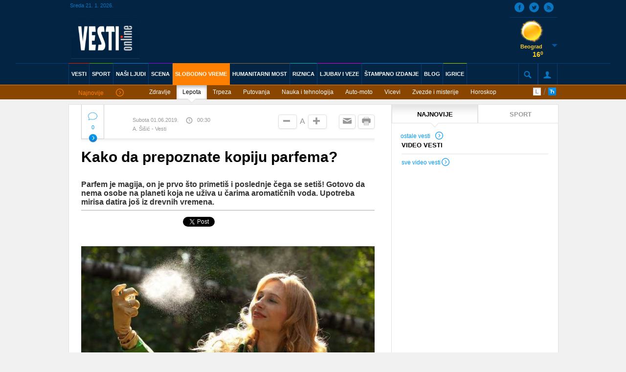

--- FILE ---
content_type: text/html; charset=UTF-8
request_url: https://arhiva.vesti-online.com/Slobodno-Vreme/Lepota/737885/Kako-da-prepoznate-kopiju-parfema
body_size: 12157
content:
<!doctype html>
<html lang="en">
<head>
        <meta charset="UTF-8">
    <meta name="viewport" content="width=device-width, user-scalable=no">
    <link rel='shortcut icon' href='/skins/frontend/default/images/favicon.ico'>
    
    <link rel="stylesheet" href="/skins/frontend/bower_components/normalize.css/normalize.css"/>
    <link rel="stylesheet" href="/skins/frontend/bower_components/jScrollPane/style/jquery.jscrollpane.css"/>
    <link rel="stylesheet" href="/skins/frontend/bower_components/bolster.bxSlider/jquery.bxslider.css"/>
    <link rel="stylesheet" href="/skins/frontend/bower_components/Blueprint-SlidePushMenus/css/component.css"/>
    <link rel="stylesheet" href="/skins/frontend/default/jquery/jquery-ui.css">
    <link rel="stylesheet" href="/skins/frontend/bower_components/fancybox/source/jquery.fancybox.css"/>
    <link rel="stylesheet" href="/skins/frontend/css/stylesheets/screen.css"/>
    
    <link rel="stylesheet" href="/skins/frontend/default/css/added.css"/>
    <link rel="stylesheet" href="/skins/frontend/default/css/added2.css"/>
    
    <link href='//fonts.googleapis.com/css?family=Fjalla+One' rel='stylesheet' type='text/css'>
       
       
    <script type="text/javascript" src="/skins/frontend/bower_components/jquery/dist/jquery.min.js"></script>
    <script type="text/javascript" src="/skins/frontend/default/jquery/jquery-ui.js"></script>
	<script type="text/javascript" src="/skins/frontend/bower_components/jScrollPane/script/jquery.jscrollpane.js"></script>
	<script type="text/javascript" src="/skins/frontend/bower_components/jScrollPane/script/jquery.mousewheel.js"></script>
	<script type="text/javascript" src="/skins/frontend/bower_components/bolster.bxSlider/jquery.bxslider.js"></script>
	<script type="text/javascript" src="/skins/frontend/bower_components/Blueprint-SlidePushMenus/js/modernizr.custom.js"></script>
	<script type="text/javascript" src="/skins/frontend/bower_components/Blueprint-SlidePushMenus/js/classie.js"></script>
	
	<link rel="apple-touch-icon" sizes="57x57" href="/apple-touch-icon-57x57.png">
	<link rel="apple-touch-icon" sizes="114x114" href="/apple-touch-icon-114x114.png">
	<link rel="apple-touch-icon" sizes="72x72" href="/apple-touch-icon-72x72.png">
	<link rel="apple-touch-icon" sizes="144x144" href="/apple-touch-icon-144x144.png">
	<link rel="apple-touch-icon" sizes="60x60" href="/apple-touch-icon-60x60.png">
	<link rel="apple-touch-icon" sizes="120x120" href="/apple-touch-icon-120x120.png">
	<link rel="apple-touch-icon" sizes="76x76" href="/apple-touch-icon-76x76.png">
	<link rel="apple-touch-icon" sizes="152x152" href="/apple-touch-icon-152x152.png">
	<link rel="apple-touch-icon" sizes="180x180" href="/apple-touch-icon-180x180.png">
	<link rel="icon" type="image/png" href="/favicon-192x192.png" sizes="192x192">
	<link rel="icon" type="image/png" href="/favicon-160x160.png" sizes="160x160">
	<link rel="icon" type="image/png" href="/favicon-96x96.png" sizes="96x96">
	<link rel="icon" type="image/png" href="/favicon-16x16.png" sizes="16x16">
	<link rel="icon" type="image/png" href="/favicon-32x32.png" sizes="32x32">
	<meta name="msapplication-TileColor" content="#da532c">
	<meta name="msapplication-TileImage" content="/mstile-144x144.png">
  	
        
    <title>Vesti online / Slobodno Vreme / Lepota / Kako da prepoznate kopiju parfema?</title>
	<meta name="Keywords" content="Kako, prepoznate, kopiju, parfema?, Parfem, magija,, prvo, što, primetiš, poslednje, čega, setiš!, Gotovo, nema, osobe, planeti, koja, uživa, čarima, aromatičnih, voda., Upotreba, mirisa, datira, još, drevnih, vremena." />
<meta name="Description" content="Kako da prepoznate kopiju parfema? Parfem je magija, on je prvo što primetiš i poslednje čega se setiš! Gotovo da nema osobe na planeti koja ne uživa u čarima aromatičnih voda. Upotreba mirisa datira još iz drevnih vremena." />
<meta name="og:image" content="https://arhiva.vesti-online.com/data/images/2019-05-31/811874_perfume-3683187-960-720_iff.jpg" />
<meta name="og:title" content="Kako da prepoznate kopiju parfema?" />
<meta name="og:type" content="article" />
<meta name="og:url" content="https://arhiva.vesti-online.com/Slobodno-Vreme/Lepota/737885/Kako-da-prepoznate-kopiju-parfema" />
<meta name="og:site_name" content="Vesti online" />
<meta name="og:description" content="Parfem je magija, on je prvo što primetiš i poslednje čega se setiš! Gotovo da nema osobe na planeti koja ne uživa u čarima aromatičnih voda. Upotreba mirisa datira još iz drevnih vremena." />
	
	
	    <script type="text/javascript">
        var googletag = googletag || {};
        googletag.cmd = googletag.cmd || [];
        (function() {
          var gads = document.createElement("script");
          gads.async = true;
          gads.type = "text/javascript";
          var useSSL = "https:" == document.location.protocol;
          gads.src = (useSSL ? "https:" : "http:") + "//www.googletagservices.com/tag/js/gpt.js";
          var node =document.getElementsByTagName("script")[0];
          node.parentNode.insertBefore(gads, node);
         })();
    </script>
    <script>

	  (function(i,s,o,g,r,a,m){i['GoogleAnalyticsObject']=r;i[r]=i[r]||function(){
	
	  (i[r].q=i[r].q||[]).push(arguments)},i[r].l=1*new Date();a=s.createElement(o),
	
	  m=s.getElementsByTagName(o)[0];a.async=1;a.src=g;m.parentNode.insertBefore(a,m)
	
	  })(window,document,'script','//www.google-analytics.com/analytics.js','ga');
	
	 
	
	  ga('create', 'UA-11051066-1', 'auto');
	
	  ga('send', 'pageview');
		function isNativeApp()  {
			return /AppName\/[0-9\.]+$/.test(navigator.userAgent);
		}
		
	</script>
	
	
    					<!-- (C)2000-2014 Gemius SA - gemiusAudience / vesti-online.com / Slobodno vreme -->
						<script type="text/javascript">
						<!--//--><![CDATA[//><!--
						var pp_gemius_identifier = 'ourldfuIycelkivxxb7TZsVH.oMB2e80FApZKw2Em1b.b7';
						// lines below shouldn't be edited
						function gemius_pending(i) { window[i] = window[i] || function() {var x = window[i+'_pdata'] = window[i+'_pdata'] || []; x[x.length]=arguments;};};
						gemius_pending('gemius_hit'); gemius_pending('gemius_event'); gemius_pending('pp_gemius_hit'); gemius_pending('pp_gemius_event');
						(function(d,t) {try {var gt=d.createElement(t),s=d.getElementsByTagName(t)[0],l='http'+((location.protocol=='https:')?'s':''); gt.setAttribute('async','async');
						gt.setAttribute('defer','defer'); gt.src=l+'://gars.hit.gemius.pl/xgemius.js'; s.parentNode.insertBefore(gt,s);} catch (e) {}})(document,'script');
						//--><!]]>
						</script>
    					    
	<!-- Facebook Pixel Code -->    
    <script>!function(f,b,e,v,n,t,s){if(f.fbq)return;n=f.fbq=function(){n.callMethod?n.callMethod.apply(n,arguments):n.queue.push(arguments)};if(!f._fbq)f._fbq=n;n.push=n;n.loaded=!0;n.version='2.0';n.queue=[];t=b.createElement(e);t.async=!0;t.src=v;s=b.getElementsByTagName(e)[0];s.parentNode.insertBefore(t,s)}(window,document,'script','//connect.facebook.net/en_US/fbevents.js');fbq('init', '1688699314769197');fbq('track', 'PageView');</script>
    <noscript><img height="1" width="1" src="//www.facebook.com/tr?id=1688699314769197&ev=PageView&noscript=1"/></noscript>
    <!-- End Facebook Pixel Code -->
    
</head>
<body>
<div id="fb-root"></div>
<script>(function(d, s, id) {
  var js, fjs = d.getElementsByTagName(s)[0];
  if (d.getElementById(id)) return;
  js = d.createElement(s); js.id = id;
  js.src = "//connect.facebook.net/en_US/sdk.js#xfbml=1&appId=297870670298291&version=v2.0";
  fjs.parentNode.insertBefore(js, fjs);
}(document, 'script', 'facebook-jssdk'));

</script>
        		<!-- BEGIN MENU -->
	<div id="header-section">
		<div class='leftbanner'></div>
		<div class='rightbanner'></div>
				
		<header class="mainheader left w100">
			<div id="menutrigger" class="menutrigger left">
				<a href="#">
					<span class="left"></span>
					<div class="clr"></div>
					<span class="left"></span>
					<div class="clr"></div>
					<span class="left"></span>
				</a>
			</div>
			
			<div class='mobilenavigation cbp-spmenu cbp-spmenu-vertical cbp-spmenu-left' id='cbp-spmenu-s1'>
<a href='/Slobodno-Vreme' class='left submenu-cat'><span data-icon='P' class='icon'></span>Slobodno Vreme</a>
<ul class='left w100'>
<li class='left w100'><a href='/Slobodno-Vreme/Zdravlje' class='left'>Zdravlje</a></li>
<li class='left w100'><a href='/Slobodno-Vreme/Lepota' class='left'>Lepota</a></li>
<li class='left w100'><a href='/Slobodno-Vreme/Trpeza' class='left'>Trpeza</a></li>
<li class='left w100'><a href='/Slobodno-Vreme/Putovanja' class='left'>Putovanja</a></li>
<li class='left w100'><a href='/Slobodno-Vreme/Nauka-i-tehnologija' class='left'>Nauka i tehnologija</a></li>
<li class='left w100'><a href='/Slobodno-Vreme/Auto-moto' class='left'>Auto-moto</a></li>
<li class='left w100'><a href='/Slobodno-Vreme/Vicevi' class='left'>Vicevi</a></li>
<li class='left w100'><a href='/Slobodno-Vreme/Zvezde-i-misterije' class='left'>Zvezde i misterije</a></li>
</ul>
<div class='gallbox-nav w100 left'>
<a href='/foto-video-galerija#video' class='left'>VIDEO GALERIJA</a>
<a href='/foto-video-galerija#foto' class='left noborder-right'>FOTO GALERIJA</a>
</div>
<div class='signup-nav w100 left'>
<a href='/login' class=''>PRIJAVI SE</a>
</div>
</div>
			   
			<div class="sw">
				<div class="mainheader-left left w100 relative">
					<div class="top left w100">
						<div class="left">
							<div class="date">Sreda 21. 1. 2026.</div>
						</div>
						<div class="right">
							<div class="social">
								<div class="rss"><a href="/rss"><span class="icon" data-icon="s"></span></a></div>
								<div class="twitter"><a href="//twitter.com/VestiOnLine"><span class="icon" data-icon="t"></span></a></div>
								<div class="facebook"><a href="//www.facebook.com/VestiOnlinecom"><span class="icon" data-icon="M"></span></a></div>
		
							</div>
						</div>
					</div>
					<div class="logo left">
							<div class='logo-text-top left'><a href='/'><img src='/data/images/2016-07-14/594438_logo-vesti-online-nov-2000_ln.jpg' alt='' /></a></div>
<div class='logo-text-bottom left'><a href='http://vesti-online.com/aktuelno/199918/25-godina-Vesti' class='logo-text-bottom-right'>Zašto smo najbolji četvrt veka ?</a><img style='margin-left: 5px;' src='/skins/frontend/default/pozdravna_strelica.png'></div>
					</div>

									
					<div class='hwp right'>
<div class='hwp-img w100 left'><img src='/skins/frontend/default/weather/01d.png' alt=''/></div>
<div class='hwp-town w100 left'>Beograd</div>
<div class='hwp-degree w100 left'>16<span class='degree'>0</span></div><div class='hwp-arrow w100'><span class='icon hwp-toggle' data-icon='c'></span></div>
<div class='hwp-menu w100'><ul>
<li>
<div class='hwp-town w100 left'>Novi Sad</div>
<div class='hwp-img w100 left'><img src='/skins/frontend/default/weather/50d.png' alt=''/></div>
<div class='hwp-degree w100 left'>17<span class='degree'>0</span></div>
</li>
<li>
<div class='hwp-town w100 left'>Niš</div>
<div class='hwp-img w100 left'><img src='/skins/frontend/default/weather/01d.png' alt=''/></div>
<div class='hwp-degree w100 left'>14<span class='degree'>0</span></div>
</li>
<li>
<div class='hwp-town w100 left'>Kikinda</div>
<div class='hwp-img w100 left'><img src='/skins/frontend/default/weather/01d.png' alt=''/></div>
<div class='hwp-degree w100 left'>16<span class='degree'>0</span></div>
</li>
<li>
<div class='hwp-town w100 left'>Kraljevo</div>
<div class='hwp-img w100 left'><img src='/skins/frontend/default/weather/50d.png' alt=''/></div>
<div class='hwp-degree w100 left'>15<span class='degree'>0</span></div>
</li>
<li>
<div class='hwp-town w100 left'>Kruševac</div>
<div class='hwp-img w100 left'><img src='/skins/frontend/default/weather/01d.png' alt=''/></div>
<div class='hwp-degree w100 left'>15<span class='degree'>0</span></div>
</li>
<li>
<div class='hwp-town w100 left'>Leskovac</div>
<div class='hwp-img w100 left'><img src='/skins/frontend/default/weather/01d.png' alt=''/></div>
<div class='hwp-degree w100 left'>15<span class='degree'>0</span></div>
</li>
<li>
<div class='hwp-town w100 left'>Loznica</div>
<div class='hwp-img w100 left'><img src='/skins/frontend/default/weather/50d.png' alt=''/></div>
<div class='hwp-degree w100 left'>14<span class='degree'>0</span></div>
</li>
<li>
<div class='hwp-town w100 left'>Negotin</div>
<div class='hwp-img w100 left'><img src='/skins/frontend/default/weather/01d.png' alt=''/></div>
<div class='hwp-degree w100 left'>19<span class='degree'>0</span></div>
</li>
<li>
<div class='hwp-town w100 left'>Ruma</div>
<div class='hwp-img w100 left'><img src='/skins/frontend/default/weather/50d.png' alt=''/></div>
<div class='hwp-degree w100 left'>17<span class='degree'>0</span></div>
</li>
<li>
<div class='hwp-town w100 left'>Sjenica</div>
<div class='hwp-img w100 left'><img src='/skins/frontend/default/weather/01d.png' alt=''/></div>
<div class='hwp-degree w100 left'>12<span class='degree'>0</span></div>
</li>
<li>
<div class='hwp-town w100 left'>Vranje</div>
<div class='hwp-img w100 left'><img src='/skins/frontend/default/weather/01d.png' alt=''/></div>
<div class='hwp-degree w100 left'>13<span class='degree'>0</span></div>
</li>
<li>
<div class='hwp-town w100 left'>Vršac</div>
<div class='hwp-img w100 left'><img src='/skins/frontend/default/weather/50d.png' alt=''/></div>
<div class='hwp-degree w100 left'>14<span class='degree'>0</span></div>
</li>
<li>
<div class='hwp-town w100 left'>Zlatibor</div>
<div class='hwp-img w100 left'><img src='/skins/frontend/default/weather/01d.png' alt=''/></div>
<div class='hwp-degree w100 left'>14<span class='degree'>0</span></div>
</li>
<li>
<div class='hwp-town w100 left'>Zrenjanin</div>
<div class='hwp-img w100 left'><img src='/skins/frontend/default/weather/50d.png' alt=''/></div>
<div class='hwp-degree w100 left'>17<span class='degree'>0</span></div>
</li>
</ul></div>
</div>
				
				</div>
			</div>
			<div class="left w100">
				<div class="headerline"></div>
				<div class="sw">
					<nav class="mainnav left w100">
						
						<ul class='navigation left'>
<li class='indexli'><a  data-icon='y' class='icon' href='/'></a></li>
<li class='red'><a href='/Vesti'>VESTI</a></li>
<li class='green'><a href='/Sport'>SPORT</a></li>
<li class='blue'><a href='/NASI-LJUDI'>NAŠI LJUDI</a></li>
<li class='purple'><a href='/Scena'>SCENA</a></li>
<li class='orange active'><a href='/Slobodno-Vreme'>SLOBODNO VREME</a></li>
<li class='lightgray'><a href='/Humanitarni-most'>HUMANITARNI MOST</a></li>
<li class='lightblue'><a href='/Riznica'>RIZNICA</a></li>
<li class='pink'><a href='/Ljubav-i-veze'>LJUBAV I VEZE</a></li>
<li class='blue'><a href='/Stampano-izdanje/21-01-2026'>ŠTAMPANO IZDANJE</a></li>
<li class='blue'><a href='/Blog'>BLOG</a></li>
<li class='lightgreen'><a href='/online-igrice'>IGRICE</a></li>
</ul>
						
						<ul class="options right">
							<li class="mainheader-searchtrigger left relative">
								<span class="icon" data-icon="b"></span>
		
								<form class="" action="/pretraga" method="post">
									<input class="mainheader-searchtrigger-ti" type="text" name="string"/>
								</form>
								<div class="mainheader-searchtrigger-close">x</div>
							</li>
							<li class="mainheader-profiletrigger left">
								<span class="icon" data-icon="Y"></span>
								<div class="login" id="login">

								</div>
							</li>
						</ul>
					</nav>
				</div>
			</div>
			
		</header>
		
		<section class='sbmncatm-wrapper sbmncatmw-orange w100 left'>
<div class='sw'>
<a href='/Slobodno-Vreme' class='sbmncatm-news sbmncatmn-orange left'>Najnovije<span class='icon right' data-icon='R'></span></a>
<div class='sbmncatm-nav left'><ul>
<li class='relative'><a href='/Slobodno-Vreme/Zdravlje'>Zdravlje</a></li>
<li class='relative sbmncatm-nav-active'><a href='/Slobodno-Vreme/Lepota'>Lepota</a>
<div class='sbmncatmn-arrow w100'><img src='/skins/frontend/img/whitearrow.png'/></div></li><li class='relative'><a href='/Slobodno-Vreme/Trpeza'>Trpeza</a></li>
<li class='relative'><a href='/Slobodno-Vreme/Putovanja'>Putovanja</a></li>
<li class='relative'><a href='/Slobodno-Vreme/Nauka-i-tehnologija'>Nauka i tehnologija</a></li>
<li class='relative'><a href='/Slobodno-Vreme/Auto-moto'>Auto-moto</a></li>
<li class='relative'><a href='/Slobodno-Vreme/Vicevi'>Vicevi</a></li>
<li class='relative'><a href='/Slobodno-Vreme/Zvezde-i-misterije'>Zvezde i misterije</a></li>
<li class='relative'><a href='/horoskop'>Horoskop</a></li>
</ul></div>
<div class='sbmnm-lang right'>
					            <a href='/ajax/setlanguage/type/latinica?redirect=/' class='lat left'></a>
					            <span class='lang-divider left'>/</span>
					            <a href='/ajax/setlanguage/type/cirilica?redirect=/' class='cir left'></a>
					        </div></div>
</section>
		<div class="whitediv"></div>
			</div>
	<!-- END MENU -->
        
                
	<div class="sw maincontent">
	<div class="w100 left mc-wrapper">
		<div class="mc-left">
			<section class="snglpstm-wrapper left">
								            <div class="snglpstm-header snglpstm-header-help relative w100 left">
                                                				            	<a href="/komentari/737885/Slobodno-Vreme/Lepota/Kako-da-prepoznate-kopiju-parfema " class="snglpstmh-comments left" id='id-snglpstmh-comments'>
				                    <span class="icon" data-icon="j"></span>
				                    0				                    <div class="clr"></div>
				                    <img class="snglpstmh-comments-arrow" src="/skins/frontend/img/blueArrow.jpg" alt=""/>
				                </a>
                                                				                <div class="snglpstmh-date left">Subota 01.06.2019.</div>
				                <div class="snglpstmh-time left"><span class="icon" data-icon="V"></span>00:30</div>
				                <a class='snglpstmh-site left' href='/autor/A-Sisic-Vesti/236'>A. Šišić - Vesti</a>
				                <a title='Odštampaj vest' href="/print/737885/Slobodno-Vreme/Lepota/737885/Kako-da-prepoznate-kopiju-parfema" target="_blank" class="snglpstmh-print right"><span class="icon" data-icon="m"></span></a>
				                <a title='Pošalji na email' href="/preporuka-vesti/737885/Slobodno-Vreme/Lepota/737885/Kako-da-prepoznate-kopiju-parfema" class="snglpstmh-email right"><span class="icon" data-icon="u"></span></a>
				                <a class="snglpstmh-large bigger right"><span class="icon" data-icon="v"></span></a>
				                <span class="snglpstmh-letter right">A</span>
				                <a class="snglpstmh-small smaller right"><span class="icon" data-icon="w"></span></a>
				            </div>



				            <article class="snglpstm-box w100 left">

				            	
				            	
				            	<h1 class="snglpstmb-title w100 ">Kako da prepoznate kopiju parfema?</h1>
				            	<div class="enlarge snglpstmb-description enlarge w100 left lead_added">
                   					<h2 class="snglpstmbd-subtitle w100 left">Parfem je magija, on je prvo što primetiš i poslednje čega se setiš! Gotovo da nema osobe na planeti koja ne uživa u čarima aromatičnih voda. Upotreba mirisa datira još iz drevnih vremena.</h2>
                   				</div>

                   				<div class="w100 left mobile-share-buttons" style="padding-top: 10px;">
									<div class="share_wrapper" style="margin-right: 25px; padding-top: 3px; width: auto;">
										<iframe src="https://www.facebook.com/plugins/like.php?href=http://arhiva.vesti-online.com/Slobodno-Vreme/Lepota/737885/Kako-da-prepoznate-kopiju-parfema&width=180&layout=button_count&action=like&size=small&show_faces=false&share=true&height=46" width="180" height="46" style="border:none;overflow:hidden" scrolling="no" frameborder="0" allowTransparency="true"></iframe>
									</div>

									<div class="share_wrapper" style="padding: 3px;">
										<a href="https://twitter.com/share" class="twitter-share-button" data-dnt="true">Tweet</a>
									</div>

									<div class="share_wrapper">
										<script>!function(d,s,id){var js,fjs=d.getElementsByTagName(s)[0],p=/^http:/.test(d.location)?'http':'https';if(!d.getElementById(id)){js=d.createElement(s);js.id=id;js.src=p+'://platform.twitter.com/widgets.js';fjs.parentNode.insertBefore(js,fjs);}}(document, 'script', 'twitter-wjs');</script>
						            	<!-- Place this tag in your head or just before your close body tag. -->
										<script src="https://apis.google.com/js/platform.js" async defer></script>

										<!-- Place this tag where you want the +1 button to render. -->
										<div class="g-plusone"></div>
									</div>
					            </div>

				            	<div class="enlarge snglpstmb-description enlarge w100 left lead_added">

				            	<div class="img_full" style="width: 100%;">
<div class="snglpstmb relative w100"><img m_ext="f" m_id="811874" src="/data/images/2019-05-31/811874_perfume-3683187-960-720_f.jpg?1559299723" style="width: 100%; height: auto;" /><div class="snglpstmb-img-author">pixabay.com</div>
</div>

<div class="potpis left w100">Foto: Ilustracija</div>
</div>

<p>Danas prodaja i proizvodnja parfema je jedan od najunosnijih poslova. Ipak, kako tehnologija napreduje neretko se na trži&scaron;tu pojave kopije poznatih parfema.


<p>Zahvaljujući sumnjivim onlajn sajtovima i prodavnicama bez imena &quot;fejk&quot; mirisi često zavr&scaron;e u potro&scaron;ačkoj korpi.


<p>Pojedinci su se toliko izve&scaron;tili da pune originalne bočice aromom koja nije brendirana i na prvi pogled takve kopije parfema izgledaju kao originali. Neretko ljudi izdvajaju za ovakve mirise značajne svote novca.


<p>Ljudi koji nemaju detektivski njuh mogu da se vode smernicama koje mogu da pomognu da se razazna razlika između falsifikata i originala. Znalci kažu da kopije mahom imaju izraženiji slatkastu aromu koju voli mlađa populacija, a ona često ima manje istančano čulo mirisa.<br />
Nepisano pravilo je da skuplji parfemi i originali imaju veću postojanost.


<p>Takođe često imaju sposobnost da kroz nekoliko sati nakon nano&scaron;enja menjaju tri ili četiri mirisne note. Kopije vrlo brzo izgube miris pa se de&scaron;ava da kada se naprskaju nakon nekoliko sati deluje kao da ni&scaron;ta nije stavljeno na kožu. Najbolji plagijati u sebi takođe sadrže maksimalno dve note i vrlo brzo gube svoju čaroliju.


<h3>Ne &scaron;tedite</h3>

<p>Treba imati u vidu da neki najskuplji mirisi zapravo ne menjaju note, već ostaju takvi kakvi su kada se prvi put naprskaju. Onda se treba fokusirati na njihovu postojanost. Takođe se savetuje da se na parfemima ne &scaron;tedi. Tako da ako u proverenoj parfimeriji va&scaron; omiljeni miris ko&scaron;ta 100 dolara, bolje je sakupiti taj novac, nego dati 60 za kopiju koja vam se neće urezati u sećanje.<br />
<br />
&nbsp;







								</div>

								

								<div class="w100 left" style="margin-bottom: 5px;">
									<div class="share_wrapper" style="margin-right: 25px; padding-top: 3px; width: auto;">
                                                                                <iframe src="https://www.facebook.com/plugins/like.php?href=http://arhiva.vesti-online.com/Slobodno-Vreme/Lepota/737885/Kako-da-prepoznate-kopiju-parfema&width=180&layout=button_count&action=like&size=small&show_faces=false&share=true&height=46" width="180" height="46" style="border:none;overflow:hidden" scrolling="no" frameborder="0" allowTransparency="true"></iframe>
									</div>

									<div class="share_wrapper" style="padding: 3px;">
										<a href="https://twitter.com/share" class="twitter-share-button" data-dnt="true">Tweet</a>
									</div>

									<div class="share_wrapper">
										<script>!function(d,s,id){var js,fjs=d.getElementsByTagName(s)[0],p=/^http:/.test(d.location)?'http':'https';if(!d.getElementById(id)){js=d.createElement(s);js.id=id;js.src=p+'://platform.twitter.com/widgets.js';fjs.parentNode.insertBefore(js,fjs);}}(document, 'script', 'twitter-wjs');</script>
						            	<!-- Place this tag in your head or just before your close body tag. -->
										<script src="https://apis.google.com/js/platform.js" async defer></script>

										<!-- Place this tag where you want the +1 button to render. -->
										<div class="g-plusone"></div>
									</div>
					            </div>

				            </article>

																								<div class="snglpstm-tags w100 left" style="margin-top: 5px;">
											<ul>
												<li class="tagtitle">Tagovi: </li>
																											<li><a href='/tag/14831/Slobodno-vreme'>Slobodno vreme</a></li>
																													<li><a href='/tag/32741/Lepota'>Lepota</a></li>
																													<li><a href='/tag/9171/Parfemi'>Parfemi</a></li>
																													<li><a href='/tag/5662/Miris'>Miris</a></li>
																													<li><a href='/tag/50401/Originali'>Originali</a></li>
																									</ul>
										</div>
																	<div class="snglpstm-share w100 left">
				            </div>

			</section>
							
							<section class='bnwsm-wrapper w100 left'>
<h4 class='bnwsm-title w100 left'>POVEZANE VESTI</h4>
<div class='bnwsm left'>
<span class='bnwsm-section sectionorange'>LEPOTA</span>
<a href='/Slobodno-Vreme/Lepota/730838/Sve-sto-treba-da-znate-o-parfemima' class='bnwsms-img left'><img src='/data/images/2018-07-16/746999_still-life-1460067-1920_ln.jpg' alt='' title='Sve što treba da znate o parfemima'  /></a>
<a href='/Slobodno-Vreme/Lepota/730838/Sve-sto-treba-da-znate-o-parfemima' class='bnwsms-title left'>Sve što treba da znate o parfemima</a>
</div>
<div class='bnwsm right'>
<span class='bnwsm-section sectionorange'>LEPOTA</span>
<a href='/Slobodno-Vreme/Lepota/649388/U-modi-bizarni-parfem-Miris-sahrane-i-kokica' class='bnwsms-img left'><img src='/data/images/2017-05-02/652080_attar-2126745-1920_ln.jpg' alt='' title='U modi bizarni parfem: Miris sahrane i kokica'  /></a>
<a href='/Slobodno-Vreme/Lepota/649388/U-modi-bizarni-parfem-Miris-sahrane-i-kokica' class='bnwsms-title left'>U modi bizarni parfem: Miris sahrane i kokica</a>
</div>
<div class='bnwsm left'>
<span class='bnwsm-section sectionorange'>LEPOTA</span>
<a href='/Slobodno-Vreme/Lepota/704465/Miris-sakriven-u-kosi' class='bnwsms-img left'><img src='/data/images/2018-07-16/746999_still-life-1460067-1920_ln.jpg' alt='' title='Miris sakriven u kosi'  /></a>
<a href='/Slobodno-Vreme/Lepota/704465/Miris-sakriven-u-kosi' class='bnwsms-title left'>Miris sakriven u kosi</a>
</div>
<div class='bnwsm right'>
<span class='bnwsm-section sectionorange'>LEPOTA</span>
<a href='/Slobodno-Vreme/Lepota/653148/Modni-vuk-samotnjak' class='bnwsms-img left'><img src='/data/images/2017-05-31/658579_h-53328682_ln.jpg' alt='' title='Modni vuk samotnjak'  /></a>
<a href='/Slobodno-Vreme/Lepota/653148/Modni-vuk-samotnjak' class='bnwsms-title left'>Modni vuk samotnjak</a>
</div>
</section>

							<div class='banner-option3 w100 left'><div class='sw'><div class='left bo-bottom'>
<script type="text/javascript"><!--
google_ad_client = "ca-pub-8091481208694875";
/* vesti-online.com_mr */
google_ad_slot = "7680334207/6367251904";
google_ad_width = 300;
google_ad_height = 250;
//-->
</script>
<script type="text/javascript"
src="//pagead2.googlesyndication.com/pagead/show_ads.js">
</script>
</div></div></div>

							<section class="cmntsm-wrapper left" style="margin-bottom: 30px;">
							<div class='cmntsm-header cmntsm-header-help w100 left'><div class='cmntsmh-title left'>
<a href='/komentari/737885/Slobodno-Vreme/Lepota/Kako-da-prepoznate-kopiju-parfema' class='comm-num left'><span class='icon' data-icon='j'></span>0 komentara</a>
<a class='right lvcomm' href='/komentari/737885/Slobodno-Vreme/Lepota/Kako-da-prepoznate-kopiju-parfema#new_comment'>OSTAVITE KOMENTAR</a>
</div>

							</section>

						
		</div>

		<div class="mc-mid">
			<section class='nwsm-wrapper w100 left'>
<div class='nwsm-title w100 left'>
<div class='nwsmt-box nwsm-box-active w100 left'>
<a class='nwsmt-trigger' href='#najnovije'>NAJNOVIJE</a>
<div class='nwsmtb-arrow w100 left'><img src='/skins/frontend/img/whitearrow.png'/></div>
</div>
<div class='nwsmt-box  w100 left'>
<a class='nwsmt-trigger' href='#sport'>SPORT</a>
<div class='nwsmtb-arrow w100 left'><img src='/skins/frontend/img/whitearrow.png'/></div>
</div>
</div>
<div id='najnovije' class='nwsm-list w100 left '>
<ul class='w100 left'>
</ul>
<div class='nwsm-othernews w100 left'><a class='left' href='/najnovije-vesti'>ostale vesti<span data-icon='R' class='icon right'></span></a>
</div>
</div>
<div class='clr'></div>
<div id='sport' class='nwsm-list w100 left hidden'>
<ul class='w100 left'>
</ul>
<div class='nwsm-othernews w100 left'><a class='left' href='/najnovije-vesti-sport'>ostale vesti<span data-icon='R' class='icon right'></span></a>
</div>
</div>
</section>

			<div class="comments w100 left">
				<div id='pollloader'></div>
    							 <script type='text/javascript'>
    									$(document).ready(function(){
			    							var request4 = $.ajax({
												beforeSend: function () {
												},
										
												type: 'POST',
										
										   		url: '/ajax/pollfrontload',
										
										   		data: {
			    									'cat' : '12',
			    								}
										
											});
											
											request4.done(function(msg) {
				    							$('#pollloader').html(msg);
											});
											
											request4.fail(function(jqXHR, textStatus) {
											});
		    							});
	    						</script><section class='vidnwsm-wrapper left'>
<div class='vidnwsm-title w100 left'>VIDEO VESTI</div>
<div class='vidnwsm-list w100 left'>
<ul class='w100 left'>
</ul>
</div>
<div class='vidnwsm-allnews w100 left'><a class='left' href='/foto-video-galerija/active/video'>sve video vesti<span data-icon='R' class='icon right'></a></div>
</section>
			</div>
		</div>

		<div class="mc-right">
		    <section class='printedm-wrapper w100 left'>
							        <div class='printedm-title w100 left'>ŠTAMPANO IZDANJE</div>
							        <a href='/Stampano-izdanje/21-01-2026' class='printedm-img w100 left' title='ŠTAMPANO IZDANJE'>
							            <img src='https://arhiva.vesti-online.com/print/21-01-2026/01t.jpg'/>
							        </a>
							    </section><section class='wlm-wrapper w100 left'><a style='color: white;' href='/dobitnik-gubitnik'>
<div class='wlm-title w100 left'>DOBITNIK</div>
<div class='wlm-box winner w100 left'><div class='wlmb-name left'>Sigma Pešić (59)</div><div class='wlmb-arrow right'><div data-icon='I' class='icon'></div></div><div class='wlmb-img right'><img src='/data/images/2018-01-10/708531_book-2909346-1920_t.jpg' alt=''/></div>
</div>
<div class='wlm-title loser-title w100 left'>GUBITNIK</div>
<div class='wlm-box loser w100 left'><div class='wlmb-name left'>Sonja Biserko (71)</div><div class='wlmb-arrow right'><div data-icon='I' class='icon'></div></div><div class='wlmb-img right'><img src='/data/images/2017-02-24/639563_sonja-biserko-foto-medija-centar-beograd_t.jpg' alt=''/></div>
</div>
</a></section>
<div class='ads w100 left'>
<script>
  googletag.cmd.push(function() {
    googletag.defineSlot('/3267236/B4', [[160, 600], [160, 300]], 'div-gpt-ad-1538488727580-0').addService(googletag.pubads());
    googletag.pubads().enableSingleRequest();
    googletag.enableServices();
  });
</script>
<!-- /3267236/B4 -->
<div id='div-gpt-ad-1538488727580-0'>
<script>
googletag.cmd.push(function() { googletag.display('div-gpt-ad-1538488727580-0'); });
</script>
</div>
</div>
<section class='hrcm-wrapper w100 left'><div class='hrcm-title w100 left'>DNEVNI HOROSKOP</div>
<div class='hrcm-s w100 left'>
<div class='hrcm-si left'><img src='/skins/frontend/img/strelac.png'/></div>
<div class='hrcm-sid left'>strelac<span class='hrcm-sid-birth left w100'>23. 11. - 21. 12.</span></div>
</div>
<div class='hrcm-text w100 left'>Neko sumnja u vase praktične sposobnosti i poslovni ishod, ali niz prednosti se nalazi na vašoj strani. Ne treba da ubeđujete saradnike u svoje dobre namere ili poslovne sposobnosti, sačekajte na završnicu koja donosi uspešne rezultate. Ukoliko vam je stalo da privučete nečije interesovanje, jako se potrudite.</div>
<div class='hrcm-all w100 left'><a href='/horoskop'>svi znaci <span data-icon='R' class='icon right'></span></a></div>
</section>
<section class='hrcm-wrapper w100 left'><div class='hrcm-title w100 left'>DNEVNI HOROSKOP</div>
<div class='hrcm-s w100 left'>
<div class='hrcm-si left'><img src='/skins/frontend/img/ribe.png'/></div>
<div class='hrcm-sid left'>ribe<span class='hrcm-sid-birth left w100'>20. 2. - 20. 3.</span></div>
</div>
<div class='hrcm-text w100 left'>Imate utisak, da neko ogranicava vaše poslovne mogućnosti ili da vam nameće određena pravila ponašanja. Dobro razmislite na koji način treba da se izborite za bolju poslovnu poziciju, nemojte potcenjivati nečiju ulogu. U emotivnom smislu nije vam dozvoljeno baš sve i nemojte preterivati.</div>
<div class='hrcm-all w100 left'><a href='/horoskop'>svi znaci <span data-icon='R' class='icon right'></span></a></div>
</section>
<section class='hrcm-wrapper w100 left'><div class='hrcm-title w100 left'>DNEVNI HOROSKOP</div>
<div class='hrcm-s w100 left'>
<div class='hrcm-si left'><img src='/skins/frontend/img/ribe.png'/></div>
<div class='hrcm-sid left'>ribe<span class='hrcm-sid-birth left w100'>20. 2. - 20. 3.</span></div>
</div>
<div class='hrcm-text w100 left'>Imate utisak, da neko ogranicava vaše poslovne mogućnosti ili da vam nameće određena pravila ponašanja. Dobro razmislite na koji način treba da se izborite za bolju poslovnu poziciju, nemojte potcenjivati nečiju ulogu. U emotivnom smislu nije vam dozvoljeno baš sve i nemojte preterivati.</div>
<div class='hrcm-all w100 left'><a href='/horoskop'>svi znaci <span data-icon='R' class='icon right'></span></a></div>
</section>
		</div>

		<div class='gallslider-wrapper slider-mobile w100 left'>
<div class='sw'>
<div class='gallslider-nav left'>
<ul class='left'>
<a href='/foto-video-galerija'><li class='left gallslider-nav-title'>GALERIJA</li></a>
<li id='gf' class='left galltrigger gallslider-nav-active'><a href='#galerija-video' class='left'>FOTO</a><div class='gallslider-nav-arrow w100'><img src='/skins/frontend/img/gallslider-arrow.png'/></div>
</li>
<li class='left galltrigger'><a href='#galerija-foto' class='left'>VIDEO</a><div class='gallslider-nav-arrow w100'><img src='/skins/frontend/img/gallslider-arrow.png'/></div>
</li>
</ul>
</div>
<div id='galerija-video' class='gallslider gs w100 left'>
<ul class='gallslider-slider'>
</ul>
</div>
<div id='galerija-foto' class='gallslider gs w100 left'>
<ul class='gallslider-slider2'>
</ul>
</div>
</div>
</div>

	</div>
</div>

		<script type="text/javascript">
		$(function news(){
		var request = $.ajax({

				beforeSend: function () {
				},

				type: 'POST',

		   		url: '/ajax/news',

		   		data: {

		   			'id' : '737885'
		   		}

			});

			request.done(function(msg) {
			});

			request.fail(function(jqXHR, textStatus) {

			});
		}
		);
		</script>
		
	        
        	
	<footer class="mainfooter w100 left">
		<div class="sw">
			<div class="backtotop w100 left">
				<a href="#">na vrh<span class="on_the_top" data-icon="a"></span></a>
			</div>
			<div class="mainfooter-sitemap left">
				<div class='mainfooter-sitemap-nav left'>
<a href='/Vesti'><span class='sitemap-title sitemap-red left'>Vesti</span></a>
<ul>
<li><a href='/Vesti/Srbija'>Srbija</a></li>
<li><a href='/Vesti/Drustvo'>Društvo</a></li>
<li><a href='/Vesti/Tema-dana'>Tema dana</a></li>
<li><a href='/Vesti/Ex-YU'>Ex YU</a></li>
<li><a href='/Vesti/Svet'>Svet</a></li>
<li><a href='/Vesti/Hronika'>Hronika</a></li>
<li><a href='/Vesti/Ekonomija'>Ekonomija</a></li>
<li><a href='/Vesti/Zanimljivosti'>Zanimljivosti</a></li>
<li><a href='/Vesti/Ludi-svet'>Ludi svet</a></li>
</ul>
</div>
<div class='mainfooter-sitemap-nav left'>
<a href='/Sport'><span class='sitemap-title sitemap-green left'>Sport</span></a>
<ul>
<li><a href='/Sport/Fudbal'>Fudbal</a></li>
<li><a href='/Sport/Kosarka'>Košarka</a></li>
<li><a href='/Sport/Tenis'>Tenis</a></li>
<li><a href='/Sport/NBA'>NBA</a></li>
<li><a href='/Sport/Rukomet'>Rukomet</a></li>
<li><a href='/Sport/Odbojka'>Odbojka</a></li>
<li><a href='/Sport/Soutajm'>Šoutajm</a></li>
<li><a href='/Sport/Vaterpolo'>Vaterpolo</a></li>
<li><a href='/Sport/Ostali-sportovi'>Ostali sportovi</a></li>
<li><a href='/Sport/Australijan-open-2019'>Australijan open 2019.</a></li>
<li><a href='/Sport/Rolan-Garos-2019'>Rolan Garos 2019.</a></li>
</ul>
</div>
<div class='mainfooter-sitemap-nav left'>
<a href='/Scena'><span class='sitemap-title sitemap-purple left'>Scena</span></a>
<ul>
<li><a href='/Scena/Soubiznis'>Šoubiznis</a></li>
<li><a href='/Scena/Estrada'>Estrada</a></li>
<li><a href='/Scena/Rijaliti'>Rijaliti</a></li>
<li><a href='/Scena/Film'>Film</a></li>
<li><a href='/Scena/Kultura'>Kultura</a></li>
</ul>
</div>
<div class='mainfooter-sitemap-nav left'>
<a href='/Slobodno-Vreme'><span class='sitemap-title sitemap-orange left'>Slobodno Vreme</span></a>
<ul>
<li><a href='/Slobodno-Vreme/Zdravlje'>Zdravlje</a></li>
<li><a href='/Slobodno-Vreme/Lepota'>Lepota</a></li>
<li><a href='/Slobodno-Vreme/Trpeza'>Trpeza</a></li>
<li><a href='/Slobodno-Vreme/Putovanja'>Putovanja</a></li>
<li><a href='/Slobodno-Vreme/Nauka-i-tehnologija'>Nauka i tehnologija</a></li>
<li><a href='/Slobodno-Vreme/Auto-moto'>Auto-moto</a></li>
<li><a href='/Slobodno-Vreme/Vicevi'>Vicevi</a></li>
<li><a href='/Slobodno-Vreme/Zvezde-i-misterije'>Zvezde i misterije</a></li>
</ul>
</div>
<div class='mainfooter-sitemap-nav left'>
<a href='/Ljubav-i-veze'><span class='sitemap-title sitemap-blue left'>Ljubav i veze</span></a>
<ul>
<li><a href='/Ljubav-i-veze/Prva-pomoc'>Prva pomoć</a></li>
<li><a href='/Ljubav-i-veze/Ljubavni-odnosi'>Ljubavni odnosi</a></li>
<li><a href='/Ljubav-i-veze/Vruce'>Vruće</a></li>
<li><a href='/Ljubav-i-veze/Saveti'>"Saveti"</a></li>
</ul>
<div id='countriesajax'>
</div>
</div>
			</div>
			<div class="mainfooter-social right">
				<div class="w100 logo left">
	                <div class="logo-text-top"><img src="/skins/frontend/img/logofooter.png" alt=""/></div>
	            </div>
				<div class="social-wrapper w100 left">
					<div class="social left ">
						<div class="rss left"><a href="/rss"><span class="icon" data-icon="s"></span></a></div>
						<div class="google left"><a href=""><span class="icon" data-icon="o"></span></a></div>
						<div class="twitter left"><a href="//twitter.com/VestiOnLine"><span class="icon" data-icon="t"></span></a></div>
						<div class="facebook left"><a href="//www.facebook.com/VestiOnlinecom"><span class="icon" data-icon="M"></span></a></div>
					</div>
	             </div>
			</div>
		</div>
	</footer>

	<div class="bottomfooter w100 left">
		<div class="sw">
			<div class="bottomfooter-nav bottomfooter-nav-border left">
				<ul>
					<li class="copyrights">2026 &copy; - vesti online</li>
				</ul>
			</div>
			<div class="bottomfooter-nav bottomfooter-nav-right right">
				<ul><li class='bottomfooter-border'><a href='/strana/Marketing'>Marketing</a></li>
<li class='bottomfooter-border'><a href='/strana/Posao'>Posao</a></li>
<li class='bottomfooter-border'><a href='/strana/Impresum'>Impresum</a></li>
<li class='bottomfooter-border'><a href='/strana/Uslovi-koriscenja'>Uslovi korišćenja</a></li>
<li><a href='/strana/Politika-kolacica'>Politika kolačića</a></li>
</ul>
			</div>
		</div>
	</div>
	<script type="text/javascript" src="/skins/frontend/bower_components/fancybox/source/jquery.fancybox.js"></script>
	
	<script type="text/javascript" src="/skins/frontend/default/jquery/jquery142.min.js"></script>
	<script type="text/javascript" src="/skins/frontend/default/jquery/jquery.transliterate-min.js"></script>
	
	<script type="text/javascript">
		var jQuery_1_4_2 = $.noConflict(true);
		function translatetocir(){
			jQuery_1_4_2('body').transliterate({direction: 'l2c' });
		};
		function translatetolat(){
			jQuery_1_4_2('body').transliterate({direction: 'c2l' });
		};

	</script>
	<script type="text/javascript">
			</script>
	
		
	
	<script type="text/javascript" src="/skins/frontend/js/main.js"></script>
	<script type="text/javascript" src="/skins/frontend/default/js/bootstrap.min.js"></script>
	<script type="text/javascript" src="/skins/frontend/default/js/main.js"></script>
	
	<link rel="stylesheet" href="/skins/frontend/default/css/popover.css"/>

		<script type="text/javascript">
	$(document).ready(function(){
		if(typeof(Storage) !== "undefined") {
			var language = localStorage.getItem("language");
			if (language == 'cirilica') {
				translatetocir();
			}
		} else {
		    //alert('No support');
		}
		var request = $.ajax({
			
			beforeSend: function () {
			},

			type: 'POST',

	   		url: '/ajax/loadbanner',

	   		data: {

	   			'id' : 'branding.left',
	   			'p1' : '12',
	   			'p2' : '28',
	   			'news' : '737885'
	   		}

		});
		
		request.done(function(msg) {
			$(".leftbanner").html(msg);
			$(".leftbanner").css({
	        	height: $(document).height() + $('.banner-option1-top').height()
	        });
			/*
			$(".leftbanner").css({
	            top: $('banner-option1-top').height() + $('header').height()
	        });
			$(".rightbanner").css({
				top: $('banner-option1-top').height() + $('header').height()
	        });
	        */
		});
		
		request.fail(function(jqXHR, textStatus) {
			
		});

		var request2 = $.ajax({
			
			beforeSend: function () {
			},

			type: 'POST',

	   		url: '/ajax/loadbanner',

	   		data: {

	   			'id' : 'branding.right',
	   			'p1' : '12',
	   			'p2' : '28',
	   			'news' : '737885'
	   		}

		});
		
		request2.done(function(msg) {
			$(".rightbanner").html(msg);
			$(".rightbanner").css({
	        	height: $(document).height() + $('.banner-option1-top').height()
	        });
			/*
			$(".leftbanner").css({
	            top: $('banner-option1-top').height() + $('header').height()
	        });
			$(".rightbanner").css({
				top: $('banner-option1-top').height() + $('header').height()
	        });
	        */
		});
		
		request2.fail(function(jqXHR, textStatus) {
			
		});

		var request3 = $.ajax({
			
			beforeSend: function () {
			},

			type: 'POST',

	   		url: '/ajax/login',

	   		data: {
				rdr: '%2FSlobodno-Vreme%2FLepota%2F737885%2FKako-da-prepoznate-kopiju-parfema'
		   	}
		});
		
		request3.done(function(msg) {
			$("#login").html(msg);
		});
		
		request3.fail(function(jqXHR, textStatus) {
			
		});

		var request4 = $.ajax({
			
			beforeSend: function () {
			},

			type: 'POST',

	   		url: '/ajax/loadcountries',

	   		data: {}
		});
		
		request4.done(function(msg) {
			$("#countriesajax").html(msg);
		});
		
		request4.fail(function(jqXHR, textStatus) {
			
		});

		resizebanners();
                
	});
	</script>

</body>

</html>


--- FILE ---
content_type: text/html; charset=UTF-8
request_url: https://arhiva.vesti-online.com/ajax/login
body_size: 339
content:
<form action='/login?redirect=%2FSlobodno-Vreme%2FLepota%2F737885%2FKako-da-prepoznate-kopiju-parfema' method='post'><input type='text' name='email' value='' placeholder='EMAIL'/><input type='password' name='password' value='' placeholder='PASSWORD'/><input class='login-btn' type='submit' value='PRIJAVI SE'/> <a class='forgot-pass' href='/zaboravljena_lozinka'>zaboravio sam lozinku</a></form><div class='register'>Niste registrovan korisnik? <a href='/registracija'>Registruj se</a></div>

--- FILE ---
content_type: text/html; charset=utf-8
request_url: https://accounts.google.com/o/oauth2/postmessageRelay?parent=https%3A%2F%2Farhiva.vesti-online.com&jsh=m%3B%2F_%2Fscs%2Fabc-static%2F_%2Fjs%2Fk%3Dgapi.lb.en.2kN9-TZiXrM.O%2Fd%3D1%2Frs%3DAHpOoo_B4hu0FeWRuWHfxnZ3V0WubwN7Qw%2Fm%3D__features__
body_size: 165
content:
<!DOCTYPE html><html><head><title></title><meta http-equiv="content-type" content="text/html; charset=utf-8"><meta http-equiv="X-UA-Compatible" content="IE=edge"><meta name="viewport" content="width=device-width, initial-scale=1, minimum-scale=1, maximum-scale=1, user-scalable=0"><script src='https://ssl.gstatic.com/accounts/o/2580342461-postmessagerelay.js' nonce="GEwJD8IgxHw5VMCxw5qvOQ"></script></head><body><script type="text/javascript" src="https://apis.google.com/js/rpc:shindig_random.js?onload=init" nonce="GEwJD8IgxHw5VMCxw5qvOQ"></script></body></html>

--- FILE ---
content_type: text/html; charset=utf-8
request_url: https://www.google.com/recaptcha/api2/aframe
body_size: 268
content:
<!DOCTYPE HTML><html><head><meta http-equiv="content-type" content="text/html; charset=UTF-8"></head><body><script nonce="rxRPYxP3ALsjM-_65mp7aA">/** Anti-fraud and anti-abuse applications only. See google.com/recaptcha */ try{var clients={'sodar':'https://pagead2.googlesyndication.com/pagead/sodar?'};window.addEventListener("message",function(a){try{if(a.source===window.parent){var b=JSON.parse(a.data);var c=clients[b['id']];if(c){var d=document.createElement('img');d.src=c+b['params']+'&rc='+(localStorage.getItem("rc::a")?sessionStorage.getItem("rc::b"):"");window.document.body.appendChild(d);sessionStorage.setItem("rc::e",parseInt(sessionStorage.getItem("rc::e")||0)+1);localStorage.setItem("rc::h",'1768971064339');}}}catch(b){}});window.parent.postMessage("_grecaptcha_ready", "*");}catch(b){}</script></body></html>